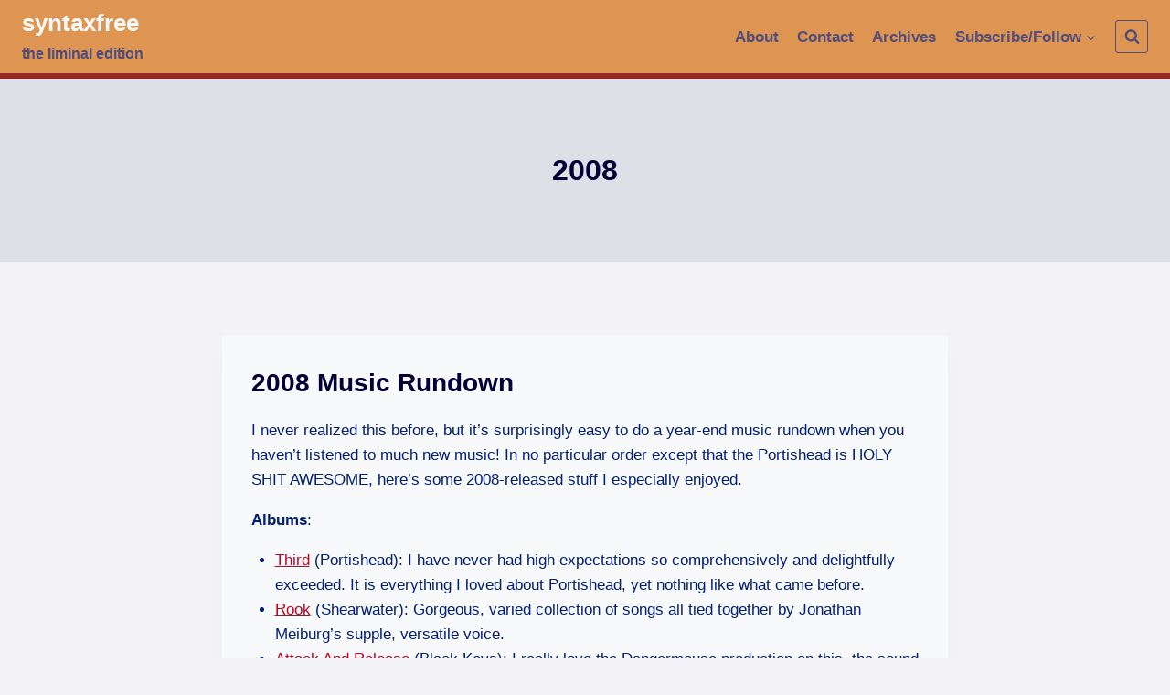

--- FILE ---
content_type: text/html; charset=UTF-8
request_url: https://syntaxfree.org/tag/2008/
body_size: 11707
content:
<!doctype html>
<html lang="en-GB" class="no-js" itemtype="https://schema.org/Blog" itemscope>
<head>
	<meta charset="UTF-8">
	<meta name="viewport" content="width=device-width, initial-scale=1, minimum-scale=1">
	<link rel="profile" href="http://gmpg.org/xfn/11">
	<title>2008 &#8211; syntaxfree</title>
<meta name='robots' content='max-image-preview:large' />
<link rel='dns-prefetch' href='//s.w.org' />
<link rel="alternate" type="application/rss+xml" title="syntaxfree &raquo; Feed" href="https://syntaxfree.org/feed/" />
<link rel="alternate" type="application/rss+xml" title="syntaxfree &raquo; Comments Feed" href="https://syntaxfree.org/comments/feed/" />
			<script>document.documentElement.classList.remove( 'no-js' );</script>
			<link rel="alternate" type="application/rss+xml" title="syntaxfree &raquo; 2008 Tag Feed" href="https://syntaxfree.org/tag/2008/feed/" />
		<script>
			window._wpemojiSettings = {"baseUrl":"https:\/\/s.w.org\/images\/core\/emoji\/13.0.1\/72x72\/","ext":".png","svgUrl":"https:\/\/s.w.org\/images\/core\/emoji\/13.0.1\/svg\/","svgExt":".svg","source":{"concatemoji":"https:\/\/syntaxfree.org\/wp\/wp-includes\/js\/wp-emoji-release.min.js?ver=5.7.14"}};
			!function(e,a,t){var n,r,o,i=a.createElement("canvas"),p=i.getContext&&i.getContext("2d");function s(e,t){var a=String.fromCharCode;p.clearRect(0,0,i.width,i.height),p.fillText(a.apply(this,e),0,0);e=i.toDataURL();return p.clearRect(0,0,i.width,i.height),p.fillText(a.apply(this,t),0,0),e===i.toDataURL()}function c(e){var t=a.createElement("script");t.src=e,t.defer=t.type="text/javascript",a.getElementsByTagName("head")[0].appendChild(t)}for(o=Array("flag","emoji"),t.supports={everything:!0,everythingExceptFlag:!0},r=0;r<o.length;r++)t.supports[o[r]]=function(e){if(!p||!p.fillText)return!1;switch(p.textBaseline="top",p.font="600 32px Arial",e){case"flag":return s([127987,65039,8205,9895,65039],[127987,65039,8203,9895,65039])?!1:!s([55356,56826,55356,56819],[55356,56826,8203,55356,56819])&&!s([55356,57332,56128,56423,56128,56418,56128,56421,56128,56430,56128,56423,56128,56447],[55356,57332,8203,56128,56423,8203,56128,56418,8203,56128,56421,8203,56128,56430,8203,56128,56423,8203,56128,56447]);case"emoji":return!s([55357,56424,8205,55356,57212],[55357,56424,8203,55356,57212])}return!1}(o[r]),t.supports.everything=t.supports.everything&&t.supports[o[r]],"flag"!==o[r]&&(t.supports.everythingExceptFlag=t.supports.everythingExceptFlag&&t.supports[o[r]]);t.supports.everythingExceptFlag=t.supports.everythingExceptFlag&&!t.supports.flag,t.DOMReady=!1,t.readyCallback=function(){t.DOMReady=!0},t.supports.everything||(n=function(){t.readyCallback()},a.addEventListener?(a.addEventListener("DOMContentLoaded",n,!1),e.addEventListener("load",n,!1)):(e.attachEvent("onload",n),a.attachEvent("onreadystatechange",function(){"complete"===a.readyState&&t.readyCallback()})),(n=t.source||{}).concatemoji?c(n.concatemoji):n.wpemoji&&n.twemoji&&(c(n.twemoji),c(n.wpemoji)))}(window,document,window._wpemojiSettings);
		</script>
		<style>
img.wp-smiley,
img.emoji {
	display: inline !important;
	border: none !important;
	box-shadow: none !important;
	height: 1em !important;
	width: 1em !important;
	margin: 0 .07em !important;
	vertical-align: -0.1em !important;
	background: none !important;
	padding: 0 !important;
}
</style>
	<link rel='stylesheet' id='wp-block-library-css'  href='https://syntaxfree.org/wp/wp-includes/css/dist/block-library/style.min.css?ver=5.7.14' media='all' />
<link rel='stylesheet' id='twentig-blocks-css'  href='https://syntaxfree.org/wp/wp-content/plugins/twentig/dist/style-index.css?ver=5ff5d2246ef9b0ab8fe416f7d643a1a7' media='all' />
<link rel='stylesheet' id='kadence-global-css'  href='https://syntaxfree.org/wp/wp-content/themes/kadence/assets/css/global.min.css?ver=1.0.15' media='all' />
<style id='kadence-global-inline-css'>
/* Kadence Base CSS */
:root{--global-palette1:#ba0621;--global-palette2:#982727;--global-palette3:#040037;--global-palette4:#032075;--global-palette5:#514d7c;--global-palette6:#666699;--global-palette7:#dfdfe7;--global-palette8:#f2f2f7;--global-palette9:#f8f9fa;--global-palette-highlight:var(--global-palette1);--global-palette-highlight-alt:var(--global-palette2);--global-palette-highlight-alt2:var(--global-palette9);--global-palette-btn-bg:var(--global-palette1);--global-palette-btn-bg-hover:var(--global-palette2);--global-palette-btn:var(--global-palette9);--global-palette-btn-hover:var(--global-palette9);--global-body-font-family:-apple-system,BlinkMacSystemFont,"Segoe UI",Roboto,Oxygen-Sans,Ubuntu,Cantarell,"Helvetica Neue",sans-serif, "Apple Color Emoji", "Segoe UI Emoji", "Segoe UI Symbol";--global-heading-font-family:inherit;--global-primary-nav-font-family:inherit;--global-content-width:1290px;}:root .has-theme-palette-1-background-color{background-color:var(--global-palette1);}:root .has-theme-palette-1-color{color:var(--global-palette1);}:root .has-theme-palette-2-background-color{background-color:var(--global-palette2);}:root .has-theme-palette-2-color{color:var(--global-palette2);}:root .has-theme-palette-3-background-color{background-color:var(--global-palette3);}:root .has-theme-palette-3-color{color:var(--global-palette3);}:root .has-theme-palette-4-background-color{background-color:var(--global-palette4);}:root .has-theme-palette-4-color{color:var(--global-palette4);}:root .has-theme-palette-5-background-color{background-color:var(--global-palette5);}:root .has-theme-palette-5-color{color:var(--global-palette5);}:root .has-theme-palette-6-background-color{background-color:var(--global-palette6);}:root .has-theme-palette-6-color{color:var(--global-palette6);}:root .has-theme-palette-7-background-color{background-color:var(--global-palette7);}:root .has-theme-palette-7-color{color:var(--global-palette7);}:root .has-theme-palette-8-background-color{background-color:var(--global-palette8);}:root .has-theme-palette-8-color{color:var(--global-palette8);}:root .has-theme-palette-9-background-color{background-color:var(--global-palette9);}:root .has-theme-palette-9-color{color:var(--global-palette9);}:root .has-theme-palette1-background-color{background-color:var(--global-palette1);}:root .has-theme-palette1-color{color:var(--global-palette1);}:root .has-theme-palette2-background-color{background-color:var(--global-palette2);}:root .has-theme-palette2-color{color:var(--global-palette2);}:root .has-theme-palette3-background-color{background-color:var(--global-palette3);}:root .has-theme-palette3-color{color:var(--global-palette3);}:root .has-theme-palette4-background-color{background-color:var(--global-palette4);}:root .has-theme-palette4-color{color:var(--global-palette4);}:root .has-theme-palette5-background-color{background-color:var(--global-palette5);}:root .has-theme-palette5-color{color:var(--global-palette5);}:root .has-theme-palette6-background-color{background-color:var(--global-palette6);}:root .has-theme-palette6-color{color:var(--global-palette6);}:root .has-theme-palette7-background-color{background-color:var(--global-palette7);}:root .has-theme-palette7-color{color:var(--global-palette7);}:root .has-theme-palette8-background-color{background-color:var(--global-palette8);}:root .has-theme-palette8-color{color:var(--global-palette8);}:root .has-theme-palette9-background-color{background-color:var(--global-palette9);}:root .has-theme-palette9-color{color:var(--global-palette9);}body{background:var(--global-palette8);}body, input, select, optgroup, textarea{font-style:normal;font-weight:400;font-size:17px;line-height:1.6;font-family:var(--global-body-font-family);color:var(--global-palette4);}.content-bg, body.content-style-unboxed .site{background:var(--global-palette9);}h1,h2,h3,h4,h5,h6{font-family:var(--global-heading-font-family);}h1{font-weight:700;font-size:32px;line-height:1.5;color:var(--global-palette3);}h2{font-weight:700;font-size:28px;line-height:1.5;color:var(--global-palette3);}h3{font-weight:700;font-size:24px;line-height:1.5;color:var(--global-palette3);}h4{font-weight:700;font-size:22px;line-height:1.5;color:var(--global-palette4);}h5{font-weight:700;font-size:20px;line-height:1.5;color:var(--global-palette4);}h6{font-weight:700;font-size:18px;line-height:1.5;color:var(--global-palette5);}.site-container, .site-header-row-layout-contained, .site-footer-row-layout-contained, .entry-hero-layout-contained, .comments-area{max-width:1290px;}.content-width-narrow .content-container.site-container, .content-width-narrow .hero-container.site-container{max-width:842px;}@media all and (min-width: 1520px){.content-container  .alignwide{margin-left:-115px;margin-right:-115px;width:unset;max-width:unset;}}@media all and (min-width: 1102px){.content-width-narrow .content-container .alignwide{margin-left:-130px;margin-right:-130px;width:unset;max-width:unset;}}.content-style-boxed .site .entry-content .alignwide{margin-left:-2rem;margin-right:-2rem;}@media all and (max-width: 1024px){.content-style-boxed .site .entry-content .alignwide{margin-left:-2rem;margin-right:-2rem;}}@media all and (max-width: 767px){.content-style-boxed .site .entry-content .alignwide{margin-left:-1.5rem;margin-right:-1.5rem;}}.content-area{margin-top:5rem;margin-bottom:5rem;}@media all and (max-width: 1024px){.content-area{margin-top:3rem;margin-bottom:3rem;}}@media all and (max-width: 767px){.content-area{margin-top:2rem;margin-bottom:2rem;}}.entry-content-wrap{padding:2rem;}@media all and (max-width: 1024px){.entry-content-wrap{padding:2rem;}}@media all and (max-width: 767px){.entry-content-wrap{padding:1.5rem;}}.loop-entry .entry-content-wrap{padding:2rem;}@media all and (max-width: 1024px){.loop-entry .entry-content-wrap{padding:2rem;}}@media all and (max-width: 767px){.loop-entry .entry-content-wrap{padding:1.5rem;}}.primary-sidebar.widget-area .widget{margin-bottom:1.5em;color:var(--global-palette4);}.primary-sidebar.widget-area .widget-title{font-weight:700;font-size:20px;line-height:1.5;color:var(--global-palette3);}.site-branding .site-title{font-style:normal;font-weight:700;font-size:26px;line-height:1.2;text-transform:none;color:var(--global-palette9);}.site-branding .site-description{font-style:normal;font-weight:700;font-size:16px;line-height:1.4;color:var(--global-palette5);}#masthead, #masthead .kadence-sticky-header.item-is-fixed:not(.item-at-start):not(.site-header-row-container), #masthead .kadence-sticky-header.item-is-fixed:not(.item-at-start) > .site-header-row-container-inner{background:#e89459;}.site-main-header-inner-wrap{min-height:80px;}.site-top-header-inner-wrap{min-height:0px;}.site-bottom-header-inner-wrap{min-height:0px;}#masthead .kadence-sticky-header.item-is-fixed:not(.item-at-start):not(.site-header-row-container):not(.item-hidden-above), #masthead .kadence-sticky-header.item-is-fixed:not(.item-at-start):not(.item-hidden-above) > .site-header-row-container-inner{background:var(--global-palette8);border-bottom:2px solid var(--global-palette2);}#masthead .kadence-sticky-header.item-is-fixed:not(.item-at-start) .site-branding .site-title, #masthead .kadence-sticky-header.item-is-fixed:not(.item-at-start) .site-branding .site-description{color:#e5862e;}#masthead .kadence-sticky-header.item-is-fixed:not(.item-at-start) .header-menu-container > ul > li > a{color:var(--global-palette5);}#masthead .kadence-sticky-header.item-is-fixed:not(.item-at-start) .mobile-toggle-open-container .menu-toggle-open, #masthead .kadence-sticky-header.item-is-fixed:not(.item-at-start) .search-toggle-open-container .search-toggle-open{color:var(--global-palette5);}#masthead .kadence-sticky-header.item-is-fixed:not(.item-at-start) .header-menu-container > ul > li > a:hover{color:var(--global-palette2);}#masthead .kadence-sticky-header.item-is-fixed:not(.item-at-start) .mobile-toggle-open-container .menu-toggle-open:hover, #masthead .kadence-sticky-header.item-is-fixed:not(.item-at-start) .mobile-toggle-open-container .menu-toggle-open:focus, #masthead .kadence-sticky-header.item-is-fixed:not(.item-at-start) .search-toggle-open-container .search-toggle-open:hover, #masthead .kadence-sticky-header.item-is-fixed:not(.item-at-start) .search-toggle-open-container .search-toggle-open:focus{color:var(--global-palette2);}#masthead .kadence-sticky-header.item-is-fixed:not(.item-at-start) .header-menu-container > ul > li.current-menu-item > a, #masthead .kadence-sticky-header.item-is-fixed:not(.item-at-start) .header-menu-container > ul > li.current_page_item > a{color:var(--global-palette5);}.transparent-header #wrapper #masthead{background:#de9551;border-bottom:6px solid var(--global-palette2);}.transparent-header .header-navigation .header-menu-container > ul > li > a{color:var(--global-palette5);}.mobile-transparent-header .mobile-toggle-open-container .menu-toggle-open, .transparent-header .search-toggle-open-container .search-toggle-open{color:var(--global-palette5);}.transparent-header .header-navigation .header-menu-container > ul > li > a:hover{color:var(--global-palette9);}.mobile-transparent-header .mobile-toggle-open-container .menu-toggle-open:hover, .transparent-header .mobile-toggle-open-container .menu-toggle-open:focus, .transparent-header .search-toggle-open-container .search-toggle-open:hover, .transparent-header .search-toggle-open-container .search-toggle-open:focus{color:var(--global-palette9);}.transparent-header .header-navigation .header-menu-container > ul > li.current-menu-item > a, .transparent-header .header-menu-container > ul > li.current_page_item > a{color:var(--global-palette5);}@media all and (min-width: 1025px){.transparent-header .entry-hero .entry-hero-container-inner{padding-top:80px;}}@media all and (max-width: 1024px){.mobile-transparent-header .entry-hero .entry-hero-container-inner{padding-top:80px;}}@media all and (max-width: 767px){.mobile-transparent-header .entry-hero .entry-hero-container-inner{padding-top:80px;}}.site .entry-hero-container-inner{background:var(--global-palette7);}.header-navigation[class*="header-navigation-style-underline"] .header-menu-container.primary-menu-container>ul>li>a:after{width:calc( 100% - 1.2em);}.main-navigation .primary-menu-container > ul > li > a{padding-left:calc(1.2em / 2);padding-right:calc(1.2em / 2);padding-top:0.6em;padding-bottom:0.6em;color:var(--global-palette5);}.main-navigation .primary-menu-container > ul li a{font-style:normal;font-weight:600;}.main-navigation .primary-menu-container > ul > li > a:hover{color:var(--global-palette-highlight);}.main-navigation .primary-menu-container > ul > li.current-menu-item > a{color:var(--global-palette4);}.header-navigation[class*="header-navigation-style-underline"] .header-menu-container.secondary-menu-container>ul>li>a:after{width:calc( 100% - 1.2em);}.secondary-navigation .secondary-menu-container > ul > li > a{padding-left:calc(1.2em / 2);padding-right:calc(1.2em / 2);padding-top:0.6em;padding-bottom:0.6em;color:var(--global-palette5);}.secondary-navigation .secondary-menu-container > ul > li > a:hover{color:var(--global-palette-highlight);}.secondary-navigation .secondary-menu-container > ul > li.current-menu-item > a{color:var(--global-palette3);}.header-navigation .header-menu-container ul ul{background:var(--global-palette9);box-shadow:0px 2px 13px 0px var(--global-palette6);}.header-navigation .header-menu-container ul ul li, .header-menu-container ul.menu > li.kadence-menu-mega-enabled > ul > li > a{border-bottom:1px solid rgba(255,255,255,0.1);}.header-navigation .header-menu-container ul ul li a{width:200px;padding-top:1em;padding-bottom:1em;color:var(--global-palette5);font-style:normal;font-size:12px;}.header-navigation .header-menu-container ul ul li a:hover{color:var(--global-palette9);background:var(--global-palette5);}.header-navigation .header-menu-container ul ul li.current-menu-item > a{color:var(--global-palette9);background:var(--global-palette4);}.mobile-toggle-open-container .menu-toggle-open{color:var(--global-palette5);padding:0.4em 0.6em 0.4em 0.6em;font-size:14px;}.mobile-toggle-open-container .menu-toggle-open.menu-toggle-style-bordered{border:1px solid currentColor;}.mobile-toggle-open-container .menu-toggle-open .menu-toggle-icon{font-size:20px;}.mobile-toggle-open-container .menu-toggle-open:hover, .mobile-toggle-open-container .menu-toggle-open:focus{color:var(--global-palette-highlight);}.mobile-navigation ul li{font-size:14px;}.mobile-navigation ul li a{padding-top:1em;padding-bottom:1em;}.mobile-navigation ul li:not(.menu-item-has-children) > a, .mobile-navigation ul li.menu-item-has-children > .drawer-nav-drop-wrap{color:var(--global-palette8);}.mobile-navigation ul li.current-menu-item:not(.menu-item-has-children) > a, .mobile-navigation ul li.current-menu-item.menu-item-has-children > .drawer-nav-drop-wrap{color:var(--global-palette-highlight);}.mobile-navigation ul li.menu-item-has-children .drawer-nav-drop-wrap, .mobile-navigation ul li:not(.menu-item-has-children) a{border-bottom:1px solid rgba(255,255,255,0.1);}.mobile-navigation ul li.menu-item-has-children .drawer-nav-drop-wrap button{border-left:1px solid rgba(255,255,255,0.1);}#main-header .header-button{border:2px none transparent;}.header-social-inner-wrap{font-size:1em;margin-top:-0.3em;margin-left:calc(-0.3em / 2);margin-right:calc(-0.3em / 2);}.header-social-wrap .header-social-inner-wrap .social-button{margin-top:0.3em;margin-left:calc(0.3em / 2);margin-right:calc(0.3em / 2);border:2px none transparent;border-radius:3px;}.header-mobile-social-inner-wrap{font-size:1em;margin-top:-0.3em;margin-left:calc(-0.3em / 2);margin-right:calc(-0.3em / 2);}.header-mobile-social-wrap .header-mobile-social-inner-wrap .social-button{margin-top:0.3em;margin-left:calc(0.3em / 2);margin-right:calc(0.3em / 2);border:2px none transparent;border-radius:3px;}.search-toggle-open-container .search-toggle-open{color:var(--global-palette5);}.search-toggle-open-container .search-toggle-open.search-toggle-style-bordered{border:1px solid currentColor;}.search-toggle-open-container .search-toggle-open:hover, .search-toggle-open-container .search-toggle-open:focus{color:var(--global-palette-highlight);}#search-drawer .drawer-inner{background:rgba(9, 12, 16, 0.97);}.mobile-header-button-wrap .mobile-header-button{border:2px none transparent;}.site-middle-footer-inner-wrap{padding-top:30px;padding-bottom:30px;grid-column-gap:30px;grid-row-gap:30px;}.site-middle-footer-inner-wrap .widget{margin-bottom:30px;}.site-middle-footer-inner-wrap .site-footer-section:not(:last-child):after{right:calc(-30px / 2);}.site-top-footer-wrap .site-footer-row-container-inner{border-top:8px none transparent;}.site-top-footer-inner-wrap{padding-top:30px;padding-bottom:30px;grid-column-gap:30px;grid-row-gap:30px;}.site-top-footer-inner-wrap .widget{margin-bottom:30px;}.site-top-footer-inner-wrap .site-footer-section:not(:last-child):after{right:calc(-30px / 2);}.site-bottom-footer-inner-wrap{padding-top:30px;padding-bottom:30px;grid-column-gap:30px;}.site-bottom-footer-inner-wrap .widget{margin-bottom:30px;}.site-bottom-footer-inner-wrap .site-footer-section:not(:last-child):after{right:calc(-30px / 2);}.footer-social-inner-wrap{font-size:1em;margin-top:-0.3em;margin-left:calc(-0.3em / 2);margin-right:calc(-0.3em / 2);}#colophon .site-footer-wrap .footer-social-wrap .social-button{margin-top:0.3em;margin-left:calc(0.3em / 2);margin-right:calc(0.3em / 2);border:2px none transparent;border-radius:3px;}#kt-scroll-up{border:1px solid currentColor;border-radius:5px 5px 5px 5px;color:var(--global-palette6);bottom:30px;font-size:1.2em;padding:0.41 0.41 0.41 0.41;}#kt-scroll-up.scroll-up-side-right{right:30px;}#kt-scroll-up.scroll-up-side-left{left:30px;}#kt-scroll-up:hover{color:var(--global-palette2);}#colophon .footer-navigation .footer-menu-container > ul > li > a{padding-left:calc(1.2em / 2);padding-right:calc(1.2em / 2);color:var(--global-palette5);}#colophon .footer-navigation .footer-menu-container > ul li a:hover{color:var(--global-palette-highlight);}#colophon .footer-navigation .footer-menu-container > ul li.current-menu-item > a{color:var(--global-palette3);}.page-hero-section .entry-hero-container-inner{background:#dfdfe7;border-top:0px none transparent;}.entry-hero.page-hero-section .entry-header{min-height:150px;}
</style>
<link rel='stylesheet' id='kadence-header-css'  href='https://syntaxfree.org/wp/wp-content/themes/kadence/assets/css/header.min.css?ver=1.0.15' media='all' />
<link rel='stylesheet' id='kadence-content-css'  href='https://syntaxfree.org/wp/wp-content/themes/kadence/assets/css/content.min.css?ver=1.0.15' media='all' />
<link rel='stylesheet' id='kadence-footer-css'  href='https://syntaxfree.org/wp/wp-content/themes/kadence/assets/css/footer.min.css?ver=1.0.15' media='all' />
<link rel="https://api.w.org/" href="https://syntaxfree.org/wp-json/" /><link rel="alternate" type="application/json" href="https://syntaxfree.org/wp-json/wp/v2/tags/532" /><link rel="EditURI" type="application/rsd+xml" title="RSD" href="https://syntaxfree.org/wp/xmlrpc.php?rsd" />
<link rel="wlwmanifest" type="application/wlwmanifest+xml" href="https://syntaxfree.org/wp/wp-includes/wlwmanifest.xml" /> 
<meta name="generator" content="WordPress 5.7.14" />
</head>

<body class="archive tag tag-532 wp-embed-responsive hfeed footer-on-bottom animate-body-popup hide-focus-outline link-style-standard content-title-style-above content-width-narrow content-style-boxed content-vertical-padding-show transparent-header mobile-transparent-header">
<div id="wrapper" class="site">
			<a class="skip-link screen-reader-text" href="#primary">Skip to content</a>
		<header id="masthead" class="site-header" role="banner" itemtype="https://schema.org/WPHeader" itemscope>
	<div id="main-header" class="site-header-wrap">
		<div class="site-header-inner-wrap">
			<div class="site-header-upper-wrap">
				<div class="site-header-upper-inner-wrap">
					<div class="site-main-header-wrap site-header-row-container site-header-focus-item site-header-row-layout-standard kadence-sticky-header" data-section="kadence_customizer_header_main" data-reveal-scroll-up="false" data-shrink="false">
	<div class="site-header-row-container-inner">
				<div class="site-container">
			<div class="site-main-header-inner-wrap site-header-row site-header-row-has-sides site-header-row-no-center">
									<div class="site-header-main-section-left site-header-section site-header-section-left">
						<div class="site-header-item site-header-focus-item" data-section="title_tagline">
	<div class="site-branding branding-layout-standard-reverse"><a class="brand" href="https://syntaxfree.org/" rel="home" aria-label="syntaxfree"><div class="site-title-wrap"><p class="site-title">syntaxfree</p><p class="site-description">the liminal edition</p></div></a></div></div><!-- data-section="title_tagline" -->
					</div>
																	<div class="site-header-main-section-right site-header-section site-header-section-right">
						<div class="site-header-item site-header-focus-item site-header-item-main-navigation header-navigation-layout-stretch-false header-navigation-layout-fill-stretch-false" data-section="kadence_customizer_primary_navigation">
		<nav id="site-navigation" class="main-navigation header-navigation nav--toggle-sub header-navigation-style-underline header-navigation-dropdown-animation-none" role="navigation" aria-label="Primary Navigation">
				<div class="primary-menu-container header-menu-container">
			<ul id="primary-menu" class="menu"><li id="menu-item-4065" class="menu-item menu-item-type-post_type menu-item-object-page menu-item-4065"><a href="https://syntaxfree.org/about/">About</a></li>
<li id="menu-item-4064" class="menu-item menu-item-type-post_type menu-item-object-page menu-item-4064"><a href="https://syntaxfree.org/contact/">Contact</a></li>
<li id="menu-item-4063" class="menu-item menu-item-type-post_type menu-item-object-page menu-item-4063"><a href="https://syntaxfree.org/archives/">Archives</a></li>
<li id="menu-item-4639" class="menu-item menu-item-type-custom menu-item-object-custom menu-item-has-children menu-item-4639"><a href="#"><span class="nav-drop-title-wrap">Subscribe/Follow<span class="dropdown-nav-toggle" aria-pressed="false" aria-label="Expand child menu"><span class="kadence-svg-iconset svg-baseline"><svg aria-hidden="true" class="kadence-svg-icon kadence-arrow-down-svg" fill="currentColor" version="1.1" xmlns="http://www.w3.org/2000/svg" width="24" height="24" viewBox="0 0 24 24"><title>Expand</title><path d="M5.293 9.707l6 6c0.391 0.391 1.024 0.391 1.414 0l6-6c0.391-0.391 0.391-1.024 0-1.414s-1.024-0.391-1.414 0l-5.293 5.293-5.293-5.293c-0.391-0.391-1.024-0.391-1.414 0s-0.391 1.024 0 1.414z"></path>
				</svg></span></span></span></a>
<ul class="sub-menu">
	<li id="menu-item-4638" class="menu-item menu-item-type-custom menu-item-object-custom menu-item-4638"><a target="_blank" rel="noopener" href="https://syntaxfree.org/feed/"><div style="background-image: url('https://syntaxfree.org/images/rss16.png'); background-repeat: no-repeat; display: inline; margin: 0; padding: 0 0 0 20px;">In a reader</div></a></li>
	<li id="menu-item-4637" class="menu-item menu-item-type-custom menu-item-object-custom menu-item-4637"><a href="https://syntaxfree.org/subscribe"><div style="background-image: url('https://syntaxfree.org/images/email.png'); background-repeat: no-repeat; display: inline; margin: 0; padding: 0 0 0 20px;">By email</div></a></li>
	<li id="menu-item-4644" class="menu-item menu-item-type-custom menu-item-object-custom menu-item-4644"><a href="https://twitter.com/#!/syntaxfreeblog"><div style="background-image: url('https://syntaxfree.org/images/bird_16_blue.png'); background-repeat: no-repeat; display: inline; margin: 0; padding: 0 0 0 20px;">On Twitter</div></a></li>
</ul>
</li>
</ul>		</div>
	</nav><!-- #site-navigation -->
	</div><!-- data-section="primary_navigation" -->
<div class="site-header-item site-header-focus-item" data-section="kadence_customizer_header_search">
		<div class="search-toggle-open-container">
						<button class="search-toggle-open drawer-toggle search-toggle-style-bordered" aria-label="View Search Form" data-toggle-target="#search-drawer" data-toggle-body-class="showing-popup-drawer-from-full" aria-expanded="false" data-set-focus="#search-drawer .search-field"
					>
						<span class="search-toggle-icon"><span class="kadence-svg-iconset"><svg aria-hidden="true" class="kadence-svg-icon kadence-search-svg" fill="currentColor" version="1.1" xmlns="http://www.w3.org/2000/svg" width="26" height="28" viewBox="0 0 26 28"><title>Search</title><path d="M18 13c0-3.859-3.141-7-7-7s-7 3.141-7 7 3.141 7 7 7 7-3.141 7-7zM26 26c0 1.094-0.906 2-2 2-0.531 0-1.047-0.219-1.406-0.594l-5.359-5.344c-1.828 1.266-4.016 1.937-6.234 1.937-6.078 0-11-4.922-11-11s4.922-11 11-11 11 4.922 11 11c0 2.219-0.672 4.406-1.937 6.234l5.359 5.359c0.359 0.359 0.578 0.875 0.578 1.406z"></path>
				</svg></span></span>
		</button>
	</div>
	</div><!-- data-section="header_search" -->
					</div>
							</div>
		</div>
	</div>
</div>
				</div>
			</div>
					</div>
	</div>
	
<div id="mobile-header" class="site-mobile-header-wrap">
	<div class="site-header-inner-wrap">
		<div class="site-header-upper-wrap">
			<div class="site-header-upper-inner-wrap">
			<div class="site-main-header-wrap site-header-focus-item site-header-row-layout-standard site-header-row-tablet-layout-default site-header-row-mobile-layout-default ">
	<div class="site-header-row-container-inner">
		<div class="site-container">
			<div class="site-main-header-inner-wrap site-header-row site-header-row-has-sides site-header-row-no-center">
									<div class="site-header-main-section-left site-header-section site-header-section-left">
						<div class="site-header-item site-header-focus-item" data-section="title_tagline">
	<div class="site-branding mobile-site-branding branding-layout-title_tag_logo branding-tablet-layout-inherit branding-mobile-layout-inherit"><a class="brand" href="https://syntaxfree.org/" rel="home" aria-label="syntaxfree"><div class="site-title-wrap"><div class="site-title vs-md-false">syntaxfree</div><div class="site-description vs-sm-false vs-md-false">the liminal edition</div></div></a></div></div><!-- data-section="title_tagline" -->
					</div>
																	<div class="site-header-main-section-right site-header-section site-header-section-right">
						<div class="site-header-item site-header-focus-item site-header-item-navgation-popup-toggle" data-section="kadence_customizer_mobile_trigger">
		<div class="mobile-toggle-open-container">
						<button id="mobile-toggle" class="menu-toggle-open drawer-toggle menu-toggle-style-default" aria-label="Open menu" data-toggle-target="#mobile-drawer" data-toggle-body-class="showing-popup-drawer-from-right" aria-expanded="false" data-set-focus=".menu-toggle-close"
					>
						<span class="menu-toggle-icon"><span class="kadence-svg-iconset"><svg aria-hidden="true" class="kadence-svg-icon kadence-menu-svg" fill="currentColor" version="1.1" xmlns="http://www.w3.org/2000/svg" width="24" height="24" viewBox="0 0 24 24"><title>Toggle Menu</title><path d="M3 13h18c0.552 0 1-0.448 1-1s-0.448-1-1-1h-18c-0.552 0-1 0.448-1 1s0.448 1 1 1zM3 7h18c0.552 0 1-0.448 1-1s-0.448-1-1-1h-18c-0.552 0-1 0.448-1 1s0.448 1 1 1zM3 19h18c0.552 0 1-0.448 1-1s-0.448-1-1-1h-18c-0.552 0-1 0.448-1 1s0.448 1 1 1z"></path>
				</svg></span></span>
		</button>
	</div>
	</div><!-- data-section="mobile_trigger" -->
					</div>
							</div>
		</div>
	</div>
</div>
			</div>
		</div>
			</div>
</div>
</header><!-- #masthead -->

	<div id="inner-wrap" class="wrap hfeed kt-clear">
		<section class="entry-hero post-archive-hero-section entry-hero-layout-standard">
	<div class="entry-hero-container-inner">
		<div class="hero-section-overlay"></div>
		<div class="hero-container site-container">
			<header class="entry-header post-archive-title title-align-center title-tablet-align-inherit title-mobile-align-inherit">
				<h1 class="page-title archive-title">2008</h1>			</header><!-- .entry-header -->
		</div>
	</div>
</section><!-- .entry-hero -->
<div id="primary" class="content-area">
	<div class="content-container site-container">
		<main id="main" class="site-main" role="main">
							<div id="archive-container" class="content-wrap grid-cols post-archive grid-sm-col-1 grid-lg-col-1 item-image-style-above">
					
<article class="entry content-bg loop-entry post-2474 post type-post status-publish format-standard hentry category-music-geekery tag-532 tag-words-about-sounds tag-year-end-list">
		<div class="entry-content-wrap">
		<header class="entry-header">

	<h2 class="entry-title"><a href="https://syntaxfree.org/2008-music-rundown/" rel="bookmark">2008 Music Rundown</a></h2></header><!-- .entry-header -->
	<div class="entry-summary">
		<p>I never realized this before, but it&#8217;s surprisingly easy to do a year-end music rundown when you haven&#8217;t listened to much new music! In no particular order except that the Portishead is HOLY SHIT AWESOME, here&#8217;s some 2008-released stuff I especially enjoyed.</p>
<p><b>Albums</b>:</p>
<ul>
<li><a href="http://www.metacritic.com/music/artists/portishead/third" target="_blank">Third</a> (Portishead): I have never had high expectations so comprehensively and delightfully exceeded. It is everything I loved about Portishead, yet nothing like what came before.</li>
<li><a href="http://www.metacritic.com/music/artists/shearwater/rook" target="_blank">Rook</a> (Shearwater): Gorgeous, varied collection of songs all tied together by Jonathan Meiburg&#8217;s supple, versatile voice.</li>
<li><a href="http://www.metacritic.com/music/artists/blackkeys/attackandrelease" target="_blank">Attack And Release</a> (Black Keys): I really love the Dangermouse production on this, the sound breathes and floats in what feels like a very non-garagerocky space but the band sounds as tight as ever.</li>
<li><a href="http://www.metacritic.com/music/artists/calexico/carriedtodust" target="_blank">Carried To Dust</a> (Calexico): I didn&#8217;t like Garden Ruin much, so I love that this album is so reminiscent of my <a href="https://syntaxfree.org/archives/000679" target="_blank">favourite parts</a> of Feast Of Wire &#8211; which is to say, it&#8217;s more songs for that time just after the sun&#8217;s dramatic dip below the horizon when what remains in the sky is the most ethereal, subtle light.</li>
<li><a href="http://www.amazon.com/Bake-Sale-Cool-Kids/dp/B0019M818Q" target="_blank">The Bake Sale EP</a> (Cool Kids): Creative beat making, pretty good ass-shaking.</li>
<li><a href="http://www.metacritic.com/music/artists/magneticfields/distortion" target="_blank">Distortion</a> (Magnetic Fields): Stephin Merritt&#8217;s songwriting has usually been strong enough to pull off Magnetic Fields&#8217; various concept albums, and this album&#8217;s concept &#8211;  every song drenched in Psychocandy-inspired distortion &#8211; had me from hello.</li>
</ul>
<p><b>Songs:</b> [1. From albums which aren&#8217;t in my favourites list, either because I didn&#8217;t like them enough or haven&#8217;t heard them yet.]</p>
<ul>
<li><a href="http://www.myspace.com/chrisbathgate" target="_blank">Serpentine</a> (Chris Bathgate): If we named songs the way classical composers used to, this could be &#8220;Serenade for piano, double bass, and pensive, almost reverential, human voice&#8221;. The album (<a href="http://www.contactmusic.com/new/home.nsf/webpages/chrisbathgatex18x12x07" target="_blank">A Cork Tale Wake</a>) is decent too, and especially recommended if you like The Frames.</li>
<li><a href="http://www.youtube.com/watch?v=PcdXs8zwOLU" target="_blank">My Pillow Is The Threshhold</a> (Silver Jews): The quiet shimmering guitar background which escalates to a final minute of restrained soundwall-y bliss is so lovely. The album (<a href="http://www.metacritic.com/music/artists/silverjews/lookoutmountainlookoutsea" target="_blank">Lookout Mountain Lookout Sea</a>) is also good, but omitted from the above list because I rate it slightly less highly than the band&#8217;s others.</li>
<li><a href="http://www.myspace.com/denguefevermusic" target="_blank">Seeing Hands</a> (Dengue Fever): I came for the band name and stayed for Chhom Nimol&#8217;s exquisite voice. I don&#8217;t know if loving this song is an overcompensatory wannabe-cosmopolitan response to its all-Cambodian exoticism, but I do know it makes me sway happily from side to side.</li>
<li><a href="http://www.youtube.com/watch?v=eRfBqoGVFXc">Tiger Mountain Peasant Song</a> (Fleet Foxes): How does a song lie on its back looking up at the clouds, <i>and</i> soar through them, all at the same time?</li>
<li><a href="http://www.myspace.com/blitzentrapper" target="_blank">Furr</a> (Blitzen Trapper): Drew me instantly into its story and lyrics, which is rare (for me). The last time that happened was many years ago, with The Decemberists&#8217; <a href="http://www.youtube.com/watch?v=ml0VI8VZO2U" target="_blank">Leslie Ann Levine</a>.</li>
</ul>
<p>But yeah, as is probably obvious, there&#8217;s lots more I simply haven&#8217;t got round to yet from this year &#8211; what else should I add to this list to chase down? What did you love?</p>
<ul>
<li>London Zoo (The Bug)</li>
<li>The Renaissance (Q-Tip)</li>
<li>At War With Walls And Mazes (Son Lux)</li>
<li>Everything That Happens Will Happen Today (Brian Eno and David Byrne)</li>
<li>Los Angeles (Flying Lotus)</li>
<li>Furr (Blitzen Trapper)</ul>
	</div><!-- .entry-summary -->
	<footer class="entry-footer">
	</footer><!-- .entry-footer -->
	</div>
</article>				</div>
						</main><!-- #main -->
			</div>
</div><!-- #primary -->
	</div><!-- #inner-wrap -->
	<footer id="colophon" class="site-footer" role="contentinfo">
	<div class="site-footer-wrap">
		<div class="site-top-footer-wrap site-footer-row-container site-footer-focus-item site-footer-row-layout-standard site-footer-row-tablet-layout-default site-footer-row-mobile-layout-default" data-section="kadence_customizer_footer_top">
	<div class="site-footer-row-container-inner">
				<div class="site-container">
			<div class="site-top-footer-inner-wrap site-footer-row site-footer-row-columns-3 site-footer-row-column-layout-center-wide site-footer-row-tablet-column-layout-default site-footer-row-mobile-column-layout-row ft-ro-dir-row ft-ro-collapse-normal ft-ro-t-dir-default ft-ro-m-dir-default ft-ro-lstyle-plain">
									<div class="site-footer-top-section-1 site-footer-section footer-section-inner-items-1">
						<aside class="footer-widget-area widget-area site-footer-focus-item footer-widget1 content-align-default content-tablet-align-default content-mobile-align-default content-valign-default content-tablet-valign-default content-mobile-valign-default" data-section="sidebar-widgets-footer1">
	<div class="footer-widget-area-inner site-info-inner">
			</div>
</aside><!-- .footer-widget1 -->
					</div>
										<div class="site-footer-top-section-2 site-footer-section footer-section-inner-items-1">
						<aside class="footer-widget-area widget-area site-footer-focus-item footer-widget2 content-align-default content-tablet-align-default content-mobile-align-default content-valign-default content-tablet-valign-default content-mobile-valign-default" data-section="sidebar-widgets-footer2">
	<div class="footer-widget-area-inner site-info-inner">
		<section id="nav_menu-9" class="widget widget_nav_menu"><h2 class="widget-title">A Few Favourites</h2><div class="menu-personal-faves-container"><ul id="menu-personal-faves" class="menu"><li id="menu-item-4769" class="menu-item menu-item-type-custom menu-item-object-custom menu-item-4769"><a target="_blank" rel="noopener" href="https://syntaxfree.org/archives/4725">Bali: Lovely Lake Tamblingan</a></li>
<li id="menu-item-4770" class="menu-item menu-item-type-custom menu-item-object-custom menu-item-4770"><a target="_blank" rel="noopener" href="https://syntaxfree.org/archives/699">Mother Of All Guilt Trips</a></li>
<li id="menu-item-5184" class="menu-item menu-item-type-custom menu-item-object-custom menu-item-5184"><a href="https://syntaxfree.org/archives/2415">Never Let Me Go (Kazuo Ishiguro)</a></li>
<li id="menu-item-5185" class="menu-item menu-item-type-custom menu-item-object-custom menu-item-5185"><a href="https://syntaxfree.org/archives/2731">Only Human (Michael Jackson, 1958-2009)</a></li>
<li id="menu-item-5186" class="menu-item menu-item-type-custom menu-item-object-custom menu-item-5186"><a href="https://syntaxfree.org/archives/797">Meeting People Isn&#8217;t Easy</a></li>
</ul></div></section><section id="nav_menu-10" class="widget widget_nav_menu"><h2 class="widget-title">Popular Posts</h2><div class="menu-popular-posts-container"><ul id="menu-popular-posts" class="menu"><li id="menu-item-5192" class="menu-item menu-item-type-custom menu-item-object-custom menu-item-5192"><a target="_blank" rel="noopener" href="https://syntaxfree.org/archives/4828">Gyrating For Jesus: A Guide To Sun Ho&#8217;s Greatest &#8220;Hits&#8221;</a></li>
<li id="menu-item-5193" class="menu-item menu-item-type-custom menu-item-object-custom menu-item-5193"><a target="_blank" rel="noopener" href="https://syntaxfree.org/archives/913">Haw Par Villa: Hallucinations, Hell and the Hokey Pokey</a></li>
<li id="menu-item-5194" class="menu-item menu-item-type-custom menu-item-object-custom menu-item-5194"><a target="_blank" rel="noopener" href="https://syntaxfree.org/archives/4454">Mario</a></li>
<li id="menu-item-5195" class="menu-item menu-item-type-custom menu-item-object-custom menu-item-5195"><a target="_blank" rel="noopener" href="https://syntaxfree.org/archives/1106">At The Lighthouse</a></li>
<li id="menu-item-5196" class="menu-item menu-item-type-custom menu-item-object-custom menu-item-5196"><a target="_blank" rel="noopener" href="https://syntaxfree.org/archives/896">PC Gaming</a></li>
</ul></div></section><section id="archives-6" class="widget widget_archive"><h2 class="widget-title">Monthly Archives</h2>		<label class="screen-reader-text" for="archives-dropdown-6">Monthly Archives</label>
		<select id="archives-dropdown-6" name="archive-dropdown">
			
			<option value="">Select Month</option>
				<option value='https://syntaxfree.org/2013/07/'> July 2013 &nbsp;(2)</option>
	<option value='https://syntaxfree.org/2013/03/'> March 2013 &nbsp;(1)</option>
	<option value='https://syntaxfree.org/2013/02/'> February 2013 &nbsp;(2)</option>
	<option value='https://syntaxfree.org/2013/01/'> January 2013 &nbsp;(2)</option>
	<option value='https://syntaxfree.org/2012/10/'> October 2012 &nbsp;(4)</option>
	<option value='https://syntaxfree.org/2012/09/'> September 2012 &nbsp;(7)</option>
	<option value='https://syntaxfree.org/2012/08/'> August 2012 &nbsp;(1)</option>
	<option value='https://syntaxfree.org/2012/07/'> July 2012 &nbsp;(6)</option>
	<option value='https://syntaxfree.org/2012/06/'> June 2012 &nbsp;(7)</option>
	<option value='https://syntaxfree.org/2012/05/'> May 2012 &nbsp;(6)</option>
	<option value='https://syntaxfree.org/2012/04/'> April 2012 &nbsp;(2)</option>
	<option value='https://syntaxfree.org/2012/03/'> March 2012 &nbsp;(3)</option>
	<option value='https://syntaxfree.org/2012/02/'> February 2012 &nbsp;(2)</option>
	<option value='https://syntaxfree.org/2012/01/'> January 2012 &nbsp;(3)</option>
	<option value='https://syntaxfree.org/2011/12/'> December 2011 &nbsp;(2)</option>
	<option value='https://syntaxfree.org/2011/09/'> September 2011 &nbsp;(3)</option>
	<option value='https://syntaxfree.org/2011/08/'> August 2011 &nbsp;(1)</option>
	<option value='https://syntaxfree.org/2011/07/'> July 2011 &nbsp;(1)</option>
	<option value='https://syntaxfree.org/2011/06/'> June 2011 &nbsp;(5)</option>
	<option value='https://syntaxfree.org/2011/05/'> May 2011 &nbsp;(3)</option>
	<option value='https://syntaxfree.org/2011/04/'> April 2011 &nbsp;(1)</option>
	<option value='https://syntaxfree.org/2011/03/'> March 2011 &nbsp;(4)</option>
	<option value='https://syntaxfree.org/2011/02/'> February 2011 &nbsp;(5)</option>
	<option value='https://syntaxfree.org/2011/01/'> January 2011 &nbsp;(3)</option>
	<option value='https://syntaxfree.org/2010/12/'> December 2010 &nbsp;(6)</option>
	<option value='https://syntaxfree.org/2010/11/'> November 2010 &nbsp;(2)</option>
	<option value='https://syntaxfree.org/2010/10/'> October 2010 &nbsp;(9)</option>
	<option value='https://syntaxfree.org/2010/09/'> September 2010 &nbsp;(1)</option>
	<option value='https://syntaxfree.org/2010/07/'> July 2010 &nbsp;(1)</option>
	<option value='https://syntaxfree.org/2010/01/'> January 2010 &nbsp;(1)</option>
	<option value='https://syntaxfree.org/2009/12/'> December 2009 &nbsp;(2)</option>
	<option value='https://syntaxfree.org/2009/11/'> November 2009 &nbsp;(1)</option>
	<option value='https://syntaxfree.org/2009/10/'> October 2009 &nbsp;(4)</option>
	<option value='https://syntaxfree.org/2009/09/'> September 2009 &nbsp;(2)</option>
	<option value='https://syntaxfree.org/2009/08/'> August 2009 &nbsp;(2)</option>
	<option value='https://syntaxfree.org/2009/07/'> July 2009 &nbsp;(7)</option>
	<option value='https://syntaxfree.org/2009/06/'> June 2009 &nbsp;(6)</option>
	<option value='https://syntaxfree.org/2009/05/'> May 2009 &nbsp;(7)</option>
	<option value='https://syntaxfree.org/2009/04/'> April 2009 &nbsp;(2)</option>
	<option value='https://syntaxfree.org/2009/03/'> March 2009 &nbsp;(2)</option>
	<option value='https://syntaxfree.org/2009/02/'> February 2009 &nbsp;(6)</option>
	<option value='https://syntaxfree.org/2009/01/'> January 2009 &nbsp;(7)</option>
	<option value='https://syntaxfree.org/2008/12/'> December 2008 &nbsp;(6)</option>
	<option value='https://syntaxfree.org/2008/11/'> November 2008 &nbsp;(7)</option>
	<option value='https://syntaxfree.org/2008/10/'> October 2008 &nbsp;(9)</option>
	<option value='https://syntaxfree.org/2008/09/'> September 2008 &nbsp;(3)</option>
	<option value='https://syntaxfree.org/2008/07/'> July 2008 &nbsp;(3)</option>
	<option value='https://syntaxfree.org/2008/06/'> June 2008 &nbsp;(4)</option>
	<option value='https://syntaxfree.org/2008/05/'> May 2008 &nbsp;(5)</option>
	<option value='https://syntaxfree.org/2008/04/'> April 2008 &nbsp;(7)</option>
	<option value='https://syntaxfree.org/2008/03/'> March 2008 &nbsp;(10)</option>
	<option value='https://syntaxfree.org/2008/02/'> February 2008 &nbsp;(7)</option>
	<option value='https://syntaxfree.org/2008/01/'> January 2008 &nbsp;(3)</option>
	<option value='https://syntaxfree.org/2007/12/'> December 2007 &nbsp;(7)</option>
	<option value='https://syntaxfree.org/2007/11/'> November 2007 &nbsp;(6)</option>
	<option value='https://syntaxfree.org/2007/10/'> October 2007 &nbsp;(2)</option>
	<option value='https://syntaxfree.org/2007/08/'> August 2007 &nbsp;(4)</option>
	<option value='https://syntaxfree.org/2007/07/'> July 2007 &nbsp;(6)</option>
	<option value='https://syntaxfree.org/2007/06/'> June 2007 &nbsp;(5)</option>
	<option value='https://syntaxfree.org/2007/05/'> May 2007 &nbsp;(8)</option>
	<option value='https://syntaxfree.org/2007/04/'> April 2007 &nbsp;(4)</option>
	<option value='https://syntaxfree.org/2007/03/'> March 2007 &nbsp;(5)</option>
	<option value='https://syntaxfree.org/2007/02/'> February 2007 &nbsp;(8)</option>
	<option value='https://syntaxfree.org/2007/01/'> January 2007 &nbsp;(8)</option>
	<option value='https://syntaxfree.org/2006/12/'> December 2006 &nbsp;(7)</option>
	<option value='https://syntaxfree.org/2006/11/'> November 2006 &nbsp;(3)</option>
	<option value='https://syntaxfree.org/2006/10/'> October 2006 &nbsp;(5)</option>
	<option value='https://syntaxfree.org/2006/09/'> September 2006 &nbsp;(4)</option>
	<option value='https://syntaxfree.org/2006/08/'> August 2006 &nbsp;(7)</option>
	<option value='https://syntaxfree.org/2006/07/'> July 2006 &nbsp;(6)</option>
	<option value='https://syntaxfree.org/2006/06/'> June 2006 &nbsp;(8)</option>
	<option value='https://syntaxfree.org/2006/05/'> May 2006 &nbsp;(5)</option>
	<option value='https://syntaxfree.org/2006/04/'> April 2006 &nbsp;(6)</option>
	<option value='https://syntaxfree.org/2006/03/'> March 2006 &nbsp;(10)</option>
	<option value='https://syntaxfree.org/2006/02/'> February 2006 &nbsp;(8)</option>
	<option value='https://syntaxfree.org/2006/01/'> January 2006 &nbsp;(11)</option>
	<option value='https://syntaxfree.org/2005/12/'> December 2005 &nbsp;(6)</option>
	<option value='https://syntaxfree.org/2005/11/'> November 2005 &nbsp;(4)</option>
	<option value='https://syntaxfree.org/2005/10/'> October 2005 &nbsp;(11)</option>
	<option value='https://syntaxfree.org/2005/09/'> September 2005 &nbsp;(14)</option>
	<option value='https://syntaxfree.org/2005/08/'> August 2005 &nbsp;(8)</option>
	<option value='https://syntaxfree.org/2005/07/'> July 2005 &nbsp;(14)</option>
	<option value='https://syntaxfree.org/2005/06/'> June 2005 &nbsp;(22)</option>
	<option value='https://syntaxfree.org/2005/05/'> May 2005 &nbsp;(21)</option>
	<option value='https://syntaxfree.org/2005/04/'> April 2005 &nbsp;(16)</option>
	<option value='https://syntaxfree.org/2005/03/'> March 2005 &nbsp;(25)</option>
	<option value='https://syntaxfree.org/2005/02/'> February 2005 &nbsp;(14)</option>
	<option value='https://syntaxfree.org/2005/01/'> January 2005 &nbsp;(14)</option>
	<option value='https://syntaxfree.org/2004/12/'> December 2004 &nbsp;(24)</option>
	<option value='https://syntaxfree.org/2004/11/'> November 2004 &nbsp;(25)</option>
	<option value='https://syntaxfree.org/2004/10/'> October 2004 &nbsp;(17)</option>
	<option value='https://syntaxfree.org/2004/09/'> September 2004 &nbsp;(16)</option>
	<option value='https://syntaxfree.org/2004/08/'> August 2004 &nbsp;(14)</option>
	<option value='https://syntaxfree.org/2004/07/'> July 2004 &nbsp;(14)</option>
	<option value='https://syntaxfree.org/2004/06/'> June 2004 &nbsp;(14)</option>
	<option value='https://syntaxfree.org/2004/05/'> May 2004 &nbsp;(7)</option>
	<option value='https://syntaxfree.org/2004/04/'> April 2004 &nbsp;(11)</option>
	<option value='https://syntaxfree.org/2004/03/'> March 2004 &nbsp;(10)</option>
	<option value='https://syntaxfree.org/2004/02/'> February 2004 &nbsp;(9)</option>
	<option value='https://syntaxfree.org/2004/01/'> January 2004 &nbsp;(11)</option>
	<option value='https://syntaxfree.org/2003/12/'> December 2003 &nbsp;(10)</option>
	<option value='https://syntaxfree.org/2003/11/'> November 2003 &nbsp;(8)</option>
	<option value='https://syntaxfree.org/2003/10/'> October 2003 &nbsp;(12)</option>
	<option value='https://syntaxfree.org/2003/09/'> September 2003 &nbsp;(14)</option>
	<option value='https://syntaxfree.org/2003/08/'> August 2003 &nbsp;(16)</option>
	<option value='https://syntaxfree.org/2003/07/'> July 2003 &nbsp;(12)</option>
	<option value='https://syntaxfree.org/2003/06/'> June 2003 &nbsp;(14)</option>
	<option value='https://syntaxfree.org/2003/05/'> May 2003 &nbsp;(15)</option>
	<option value='https://syntaxfree.org/2003/04/'> April 2003 &nbsp;(7)</option>
	<option value='https://syntaxfree.org/2003/03/'> March 2003 &nbsp;(18)</option>
	<option value='https://syntaxfree.org/2003/02/'> February 2003 &nbsp;(11)</option>
	<option value='https://syntaxfree.org/2003/01/'> January 2003 &nbsp;(15)</option>
	<option value='https://syntaxfree.org/2002/12/'> December 2002 &nbsp;(16)</option>
	<option value='https://syntaxfree.org/2002/11/'> November 2002 &nbsp;(12)</option>
	<option value='https://syntaxfree.org/2002/10/'> October 2002 &nbsp;(20)</option>
	<option value='https://syntaxfree.org/2002/09/'> September 2002 &nbsp;(7)</option>
	<option value='https://syntaxfree.org/2002/08/'> August 2002 &nbsp;(16)</option>
	<option value='https://syntaxfree.org/2002/07/'> July 2002 &nbsp;(23)</option>
	<option value='https://syntaxfree.org/2002/06/'> June 2002 &nbsp;(7)</option>
	<option value='https://syntaxfree.org/2002/05/'> May 2002 &nbsp;(23)</option>
	<option value='https://syntaxfree.org/2002/04/'> April 2002 &nbsp;(12)</option>
	<option value='https://syntaxfree.org/2002/03/'> March 2002 &nbsp;(15)</option>
	<option value='https://syntaxfree.org/2002/02/'> February 2002 &nbsp;(12)</option>
	<option value='https://syntaxfree.org/2002/01/'> January 2002 &nbsp;(18)</option>
	<option value='https://syntaxfree.org/2001/12/'> December 2001 &nbsp;(9)</option>
	<option value='https://syntaxfree.org/2001/11/'> November 2001 &nbsp;(11)</option>
	<option value='https://syntaxfree.org/2001/10/'> October 2001 &nbsp;(15)</option>
	<option value='https://syntaxfree.org/2001/09/'> September 2001 &nbsp;(8)</option>
	<option value='https://syntaxfree.org/2001/08/'> August 2001 &nbsp;(24)</option>
	<option value='https://syntaxfree.org/2001/07/'> July 2001 &nbsp;(28)</option>
	<option value='https://syntaxfree.org/2001/06/'> June 2001 &nbsp;(23)</option>
	<option value='https://syntaxfree.org/2001/05/'> May 2001 &nbsp;(13)</option>
	<option value='https://syntaxfree.org/2001/04/'> April 2001 &nbsp;(20)</option>
	<option value='https://syntaxfree.org/2001/03/'> March 2001 &nbsp;(30)</option>
	<option value='https://syntaxfree.org/2001/02/'> February 2001 &nbsp;(24)</option>
	<option value='https://syntaxfree.org/2001/01/'> January 2001 &nbsp;(22)</option>
	<option value='https://syntaxfree.org/2000/12/'> December 2000 &nbsp;(16)</option>
	<option value='https://syntaxfree.org/2000/11/'> November 2000 &nbsp;(16)</option>

		</select>

<script>
/* <![CDATA[ */
(function() {
	var dropdown = document.getElementById( "archives-dropdown-6" );
	function onSelectChange() {
		if ( dropdown.options[ dropdown.selectedIndex ].value !== '' ) {
			document.location.href = this.options[ this.selectedIndex ].value;
		}
	}
	dropdown.onchange = onSelectChange;
})();
/* ]]> */
</script>
			</section>	</div>
</aside><!-- .footer-widget2 -->					</div>
										<div class="site-footer-top-section-3 site-footer-section footer-section-inner-items-1">
						<aside class="footer-widget-area widget-area site-footer-focus-item footer-widget4 content-align-default content-tablet-align-default content-mobile-align-default content-valign-default content-tablet-valign-default content-mobile-valign-default" data-section="sidebar-widgets-footer4">
	<div class="footer-widget-area-inner site-info-inner">
			</div>
</aside><!-- .footer-widget4 -->
					</div>
								</div>
		</div>
	</div>
</div>
<div class="site-bottom-footer-wrap site-footer-row-container site-footer-focus-item site-footer-row-layout-standard site-footer-row-tablet-layout-default site-footer-row-mobile-layout-default" data-section="kadence_customizer_footer_bottom">
	<div class="site-footer-row-container-inner">
				<div class="site-container">
			<div class="site-bottom-footer-inner-wrap site-footer-row site-footer-row-columns-1 site-footer-row-column-layout-row site-footer-row-tablet-column-layout-default site-footer-row-mobile-column-layout-row ft-ro-dir-row ft-ro-collapse-normal ft-ro-t-dir-default ft-ro-m-dir-default ft-ro-lstyle-plain">
									<div class="site-footer-bottom-section-1 site-footer-section footer-section-inner-items-1">
						
<div class="footer-widget-area site-info site-footer-focus-item content-align-default content-tablet-align-default content-mobile-align-default content-valign-default content-tablet-valign-default content-mobile-valign-default" data-section="kadence_customizer_footer_html">
	<div class="footer-widget-area-inner site-info-inner">
		<div class="footer-html"><div class="footer-html-inner"><p>&copy; 2026 syntaxfree</p>
</div></div>	</div>
</div><!-- .site-info -->
					</div>
								</div>
		</div>
	</div>
</div>
	</div>
</footer><!-- #colophon -->

</div><!-- #wrapper -->

<a id="kt-scroll-up" href="#wrapper" aria-label="Scroll to top" class="scroll-up-wrap scroll-ignore scroll-up-side-right scroll-up-style-outline vs-lg-true vs-md-true vs-sm-false"><span class="kadence-svg-iconset"><svg aria-hidden="true" class="kadence-svg-icon kadence-chevron-up2-svg" fill="currentColor" version="1.1" xmlns="http://www.w3.org/2000/svg" width="28" height="28" viewBox="0 0 28 28"><title>Scroll to top</title><path d="M26.297 20.797l-2.594 2.578c-0.391 0.391-1.016 0.391-1.406 0l-8.297-8.297-8.297 8.297c-0.391 0.391-1.016 0.391-1.406 0l-2.594-2.578c-0.391-0.391-0.391-1.031 0-1.422l11.594-11.578c0.391-0.391 1.016-0.391 1.406 0l11.594 11.578c0.391 0.391 0.391 1.031 0 1.422z"></path>
				</svg></span></a>	<div id="mobile-drawer" class="popup-drawer popup-drawer-layout-sidepanel popup-drawer-animation-fade popup-drawer-side-right" data-drawer-target-string="#mobile-drawer"
			>
		<div class="drawer-overlay" data-drawer-target-string="#mobile-drawer"></div>
		<div class="drawer-inner">
						<div class="drawer-header">
				<button class="menu-toggle-close drawer-toggle" aria-label="Close menu"  data-toggle-target="#mobile-drawer" data-toggle-body-class="showing-popup-drawer-from-right" aria-expanded="false" data-set-focus=".menu-toggle-open"
							>
					<span class="toggle-close-bar"></span>
					<span class="toggle-close-bar"></span>
				</button>
			</div>
			<div class="drawer-content mobile-drawer-content content-align-left content-valign-top">
								<div class="site-header-item site-header-focus-item site-header-item-mobile-navigation mobile-navigation-layout-stretch-false" data-section="kadence_customizer_mobile_navigation">
		<nav id="mobile-site-navigation" class="mobile-navigation drawer-navigation drawer-navigation-style-" role="navigation" aria-label="Primary Mobile Navigation">
				<div class="mobile-menu-container drawer-menu-container">
			<ul id="mobile-menu" class="menu has-collapse-sub-nav"><li class="menu-item menu-item-type-post_type menu-item-object-page menu-item-4065"><a href="https://syntaxfree.org/about/">About</a></li>
<li class="menu-item menu-item-type-post_type menu-item-object-page menu-item-4064"><a href="https://syntaxfree.org/contact/">Contact</a></li>
<li class="menu-item menu-item-type-post_type menu-item-object-page menu-item-4063"><a href="https://syntaxfree.org/archives/">Archives</a></li>
<li class="menu-item menu-item-type-custom menu-item-object-custom menu-item-has-children menu-item-4639"><div class="drawer-nav-drop-wrap"><a href="#">Subscribe/Follow</a><button class="drawer-sub-toggle" data-toggle-duration="10" data-toggle-target="#mobile-menu .menu-item-4639 &gt; .sub-menu" aria-expanded="false"><span class="screen-reader-text">Expand child menu</span><span class="kadence-svg-iconset"><svg aria-hidden="true" class="kadence-svg-icon kadence-arrow-down-svg" fill="currentColor" version="1.1" xmlns="http://www.w3.org/2000/svg" width="24" height="24" viewBox="0 0 24 24"><title>Expand</title><path d="M5.293 9.707l6 6c0.391 0.391 1.024 0.391 1.414 0l6-6c0.391-0.391 0.391-1.024 0-1.414s-1.024-0.391-1.414 0l-5.293 5.293-5.293-5.293c-0.391-0.391-1.024-0.391-1.414 0s-0.391 1.024 0 1.414z"></path>
				</svg></span></button></div>
<ul class="sub-menu">
	<li class="menu-item menu-item-type-custom menu-item-object-custom menu-item-4638"><a target="_blank" rel="noopener" href="https://syntaxfree.org/feed/"><div style="background-image: url('https://syntaxfree.org/images/rss16.png'); background-repeat: no-repeat; display: inline; margin: 0; padding: 0 0 0 20px;">In a reader</div></a></li>
	<li class="menu-item menu-item-type-custom menu-item-object-custom menu-item-4637"><a href="https://syntaxfree.org/subscribe"><div style="background-image: url('https://syntaxfree.org/images/email.png'); background-repeat: no-repeat; display: inline; margin: 0; padding: 0 0 0 20px;">By email</div></a></li>
	<li class="menu-item menu-item-type-custom menu-item-object-custom menu-item-4644"><a href="https://twitter.com/#!/syntaxfreeblog"><div style="background-image: url('https://syntaxfree.org/images/bird_16_blue.png'); background-repeat: no-repeat; display: inline; margin: 0; padding: 0 0 0 20px;">On Twitter</div></a></li>
</ul>
</li>
</ul>		</div>
	</nav><!-- #site-navigation -->
	</div><!-- data-section="mobile_navigation" -->
							</div>
		</div>
	</div>
	<script id='kadence-navigation-js-extra'>
var kadenceConfig = {"screenReader":{"expand":"Expand child menu","collapse":"Collapse child menu"},"breakPoints":{"desktop":"1024","tablet":768}};
</script>
<script src='https://syntaxfree.org/wp/wp-content/themes/kadence/assets/js/navigation.min.js?ver=1.0.15' id='kadence-navigation-js' async></script>
<script src='https://syntaxfree.org/wp/wp-includes/js/wp-embed.min.js?ver=5.7.14' id='wp-embed-js'></script>
		<script>
		/(trident|msie)/i.test(navigator.userAgent)&&document.getElementById&&window.addEventListener&&window.addEventListener("hashchange",function(){var t,e=location.hash.substring(1);/^[A-z0-9_-]+$/.test(e)&&(t=document.getElementById(e))&&(/^(?:a|select|input|button|textarea)$/i.test(t.tagName)||(t.tabIndex=-1),t.focus())},!1);
		</script>
			<div id="search-drawer" class="popup-drawer popup-drawer-layout-fullwidth" data-drawer-target-string="#search-drawer"
			>
		<div class="drawer-overlay" data-drawer-target-string="#search-drawer"></div>
		<div class="drawer-inner">
			<div class="drawer-header">
				<button class="search-toggle-close drawer-toggle" aria-label="Close search"  data-toggle-target="#search-drawer" data-toggle-body-class="showing-popup-drawer-from-full" aria-expanded="false" data-set-focus=".search-toggle-open"
							>
					<span class="kadence-svg-iconset"><svg class="kadence-svg-icon kadence-close-svg" fill="currentColor" version="1.1" xmlns="http://www.w3.org/2000/svg" width="24" height="24" viewBox="0 0 24 24"><title>Toggle Menu Close</title><path d="M5.293 6.707l5.293 5.293-5.293 5.293c-0.391 0.391-0.391 1.024 0 1.414s1.024 0.391 1.414 0l5.293-5.293 5.293 5.293c0.391 0.391 1.024 0.391 1.414 0s0.391-1.024 0-1.414l-5.293-5.293 5.293-5.293c0.391-0.391 0.391-1.024 0-1.414s-1.024-0.391-1.414 0l-5.293 5.293-5.293-5.293c-0.391-0.391-1.024-0.391-1.414 0s-0.391 1.024 0 1.414z"></path>
				</svg></span>				</button>
			</div>
			<div class="drawer-content">
				<form role="search" method="get" class="search-form" action="https://syntaxfree.org/">
				<label>
					<span class="screen-reader-text">Search for:</span>
					<input type="search" class="search-field" placeholder="Search &hellip;" value="" name="s" />
				</label>
				<input type="submit" class="search-submit" value="Search" />
			<div class="kadence-search-icon-wrap"><span class="kadence-svg-iconset"><svg aria-hidden="true" class="kadence-svg-icon kadence-search-svg" fill="currentColor" version="1.1" xmlns="http://www.w3.org/2000/svg" width="26" height="28" viewBox="0 0 26 28"><title>Search</title><path d="M18 13c0-3.859-3.141-7-7-7s-7 3.141-7 7 3.141 7 7 7 7-3.141 7-7zM26 26c0 1.094-0.906 2-2 2-0.531 0-1.047-0.219-1.406-0.594l-5.359-5.344c-1.828 1.266-4.016 1.937-6.234 1.937-6.078 0-11-4.922-11-11s4.922-11 11-11 11 4.922 11 11c0 2.219-0.672 4.406-1.937 6.234l5.359 5.359c0.359 0.359 0.578 0.875 0.578 1.406z"></path>
				</svg></span></div></form>			</div>
		</div>
	</div>
	</body>
</html>

<!-- Page generated by LiteSpeed Cache 3.6.2 on 2026-01-16 13:16:58 -->